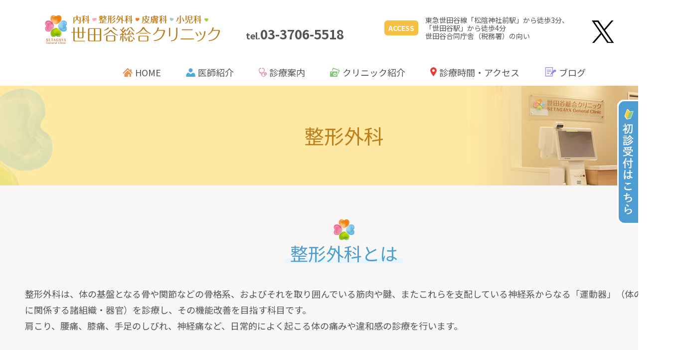

--- FILE ---
content_type: text/html; charset=UTF-8
request_url: https://setagaya-sogo.com/orthopedic.html
body_size: 16346
content:
<!DOCTYPE html>
<html lang="ja">
<head>
	<script async src="https://www.googletagmanager.com/gtag/js?id=UA-9162760-67"></script>
<script>
  window.dataLayer = window.dataLayer || [];
  function gtag(){dataLayer.push(arguments);}
  gtag('js', new Date());
 
  gtag('config', 'UA-166301976-39');
  gtag('config', 'UA-9162760-67');
</script>

  <!--meta取得-->
  <meta charset="utf-8" />

<meta name="format-detection" content="telephone=no">
<meta name="description" content="世田谷区松陰神社前の世田谷総合クリニックの整形外科ページ。東急世田谷線「松陰神社前駅」から徒歩3分、「世田谷駅」から徒歩4分。肩こり、腰痛、膝痛、手足のしびれ、神経痛など、日常的によく起こる体の痛みや違和感の診療を行います。" />
<meta name="keywords" content="世田谷総合クリニック,世田谷区世田谷,松陰神社前,整形外科,肩こり,腰痛,膝痛,手足のしびれ,神経痛" />
<meta name="copyright" content="世田谷総合クリニック" /><!--global-->

  
  <title>整形外科｜松陰神社前の世田谷総合クリニック｜リハビリ</title>
      
  <!--stylesheet-->
<link href="./css/normalize.css" rel="stylesheet" type="text/css" />
<link href="./css/style.css" rel="stylesheet" type="text/css" />

<!--favicon-->
<link rel="shortcut icon" href="./images/favicon.ico" />
<!--webclip icon-->
<meta name="apple-mobile-web-app-title" content="世田谷総合クリニック">
<link rel="apple-touch-icon" href=".images/apple-touch-icon.png">

<!--fontello-->
<link href="./fontello/css/fontello.css" rel="stylesheet" type="text/css" />

<!--googlefont-->
<link href="https://fonts.googleapis.com/css2?family=Noto+Sans+JP:wght@100;300;400;500;700;900&display=swap" rel="stylesheet">

<!--js-->
<script src="https://ajax.googleapis.com/ajax/libs/jquery/3.4.1/jquery.min.js"></script>
<script>window.jQuery || document.write('<script src="./js/jquery-3.4.1.min.js"><\/script>');</script>
<script type="text/javascript" src="./js/utils.js"></script>
<script type="text/javascript" src="./js/tel.js"></script>
<script type="text/javascript" src="./js/pagetop.js"></script>
<script type="text/javascript" src="./js/modernizr.custom.js"></script>

<!--タブレットでPCを表示する用-->    
<script type="text/javascript">
var ua = navigator.userAgent;
if ((ua.indexOf('iPhone') > 0) || ua.indexOf('iPod') > 0 || (ua.indexOf('Android') > 0 && ua.indexOf('Mobile') > 0)) {
    // for SP
    $('head').prepend('<meta name="viewport" content="width=device-width" />');
}else{
    // for PC,tablet and iPhoneX
    $('head').prepend('<meta name="viewport" content="width=1180" />');
}
</script>

<!--hbgー-->
<script>
$(function() {
	$('.toggle').click(function(){
		$('.drawr').toggleClass('openNav');
	});
});
$(function() {
  $('li.treatment').click(function() {
    $(this).toggleClass('active');
  });
});
</script>

<!--dropdown menu-->
<script>
  $(function() {
    $('li.treatment').click(function(){
      $('ul.main_nav_sub').toggleClass('open_nav');
    });
  });
</script>

<!--list link-->
<script>
  $(function() {
    $('ul.main_nav li,ul.treat li').not('ul.main_nav li.treatment').click(function(){
        let href = $(this).children('a').attr('href');
        location.href = href;
    });
  });
</script>

<!--Hover-->
<script>
$(function() {
	$('.main_nav li').not('.main_nav li.treatment ul li').hover(function(){
    $(this).css('border-bottom', '4px #f7b400 solid');
		$(this).css('height', '54px');
		$(this).css('padding', '4px 0 0 0');
	}, function() { 
    $(this).css('border-bottom', '');
		$(this).css('height', '');
		$(this).css('padding', '');
	});
});
</script> 
</head>

<body id="page_top" class="orthopedic low">
  <!--headerー-->
  <header class="header_low">
  <div class="head_frame">
    <div class="header_info">
      <div class="head_logo"> <div><a href="./"><img src="images/logo.png" alt="整形外科"></a></div> </div>
      <div class="head_phone">
        <p class="h_tel"><span>tel.</span>03-3706-5518</p>
      </div>
      <div class="head_access">
        <div class="box">ACCESS</div>
        <p class="h_access">東急世田谷線「松陰神社前駅」から徒歩3分、「世田谷駅」から徒歩4分<br>世田谷合同庁舎（税務署）の向い</p>
      </div>
      <div class="head_sns"> <a href="https://twitter.com/setagayasogo_cl" target="_blank">&nbsp;</a></div>
    </div>
  </div>
  <div class="main_nav_pc">
  <nav id="nav">
    <ul class="main_nav">
        <li class="home"><a href="./"><span>HOME</span></a></li>
  <li class="doctor"><a href="doctor.html"><span>医師紹介</span></a></li>
	<li class="treatment"><a class="treatment"><span>診療案内</span></a>
    <ul class="main_nav_sub">
        <li><a href="internal.html">内科</a></li>
  <li><a href="lifestyle.html">生活習慣病</a></li>
  <li><a href="orthopedic.html">整形外科</a></li>
  <li><a href="rehabilitation.html">リハビリ<br>テーション</a></li>
  <li><a href="osteoporosis.html">骨粗しょう症</a></li>
  <li><a href="dermatology.html">皮膚科</a></li>
  <li><a href="allergy.html">アレルギー科</a></li>
  <li><a href="pediatrics.html">小児科</a></li>
  <li><a href="vaccination.html">予防接種</a></li>
	<li><a href="private.html">自費診療</a></li>
  <li><a href="checkup.html">健康診断</a></li>
<!--  <li><a href="antismoking.html">禁煙外来</a></li>-->
    </ul>
	</li>
  <li class="clinic"><a href="clinic.html"><span>クリニック紹介</span></a></li>
	<li class="access"><a href="access.html"><span>診療時間・アクセス</span></a></li>
	<li class="blog"><a href="blog" target="_blank"><span>ブログ</span></a></li>
    </ul>
  </nav>
</div>  <div class="key_visual_low">
    <h1>整形外科</h1>
  </div>
</header>

	<!--hbg menuー-->
  <input type="checkbox" id="nav-tgl" value="">
<label for="nav-tgl" class="open nav-tgl-btn"><span></span></label>
<label for="nav-tgl" class="close nav-tgl-btn"></label>

<div class="drower-menu">
  <div class="drower-menu-list">
    <ul class="hbg">
			<li class="rsv"><a href="https://www.sslforms.net/ssl/setagaya-sogo/" target="_blank"><span>初診受付</span></a></li>
			  <li class="home"><a href="./"><span>HOME</span></a></li>
  <li class="doctor"><a href="doctor.html"><span>医師紹介</span></a></li>
	<li class="treatment"><a class="treatment"><span>診療案内</span></a>
    <ul class="main_nav_sub">
        <li><a href="internal.html">内科</a></li>
  <li><a href="lifestyle.html">生活習慣病</a></li>
  <li><a href="orthopedic.html">整形外科</a></li>
  <li><a href="rehabilitation.html">リハビリ<br>テーション</a></li>
  <li><a href="osteoporosis.html">骨粗しょう症</a></li>
  <li><a href="dermatology.html">皮膚科</a></li>
  <li><a href="allergy.html">アレルギー科</a></li>
  <li><a href="pediatrics.html">小児科</a></li>
  <li><a href="vaccination.html">予防接種</a></li>
	<li><a href="private.html">自費診療</a></li>
  <li><a href="checkup.html">健康診断</a></li>
<!--  <li><a href="antismoking.html">禁煙外来</a></li>-->
    </ul>
	</li>
  <li class="clinic"><a href="clinic.html"><span>クリニック紹介</span></a></li>
	<li class="access"><a href="access.html"><span>診療時間・アクセス</span></a></li>
	<li class="blog"><a href="blog" target="_blank"><span>ブログ</span></a></li>
			<li><p>診療内容</p></li>
			  <li><a href="internal.html">内科</a></li>
  <li><a href="lifestyle.html">生活習慣病</a></li>
  <li><a href="orthopedic.html">整形外科</a></li>
  <li><a href="rehabilitation.html">リハビリ<br>テーション</a></li>
  <li><a href="osteoporosis.html">骨粗しょう症</a></li>
  <li><a href="dermatology.html">皮膚科</a></li>
  <li><a href="allergy.html">アレルギー科</a></li>
  <li><a href="pediatrics.html">小児科</a></li>
  <li><a href="vaccination.html">予防接種</a></li>
	<li><a href="private.html">自費診療</a></li>
  <li><a href="checkup.html">健康診断</a></li>
<!--  <li><a href="antismoking.html">禁煙外来</a></li>-->
    </ul>
  </div>
</div>    
<!--********************************-->
<!--メインコンテンツ                -->    
<!--********************************-->

<article>

  <div class="wrapper">
    <div class="main">

      <section>
        <h2 class="top"><span>整形外科とは</span></h2>
				<p>整形外科は、体の基盤となる骨や関節などの骨格系、およびそれを取り囲んでいる筋肉や腱、またこれらを支配している神経系からなる「運動器」（体の動きに関係する諸組織・器官）を診療し、その機能改善を目指す科目です。<br>
				肩こり、腰痛、膝痛、手足のしびれ、神経痛など、日常的によく起こる体の痛みや違和感の診療を行います。</p>
			</section>

			<section>
        <h2 class="top"><span>皆様の整形外科「かかりつけ医」です</span></h2>
				<p>当院は、地域にお勤め・お住まいの皆様の整形外科「かかりつけ医」として、患者様のお悩みにお応えしていきたいと考えております。些細なことでもご相談ください。<br>
				正しい診断に早く達することを心掛けながら初期診療（プライマリ・ケア）を行い、必要があれば、適切な医療機関へのご紹介をいたします。</p>

				<h3>こんな症状はご相談ください</h3>
				<ul class="list_normal">
					<li>肩や首が凝る</li>
					<li>腕が上がらない</li>
					<li>首、肩、腕、肘、手などが痛む</li>
					<li>腰、股関節、膝、足、背中などが痛む</li>
					<li>ぎっくり腰を起こした</li>
					<li>むち打ち症になった</li>
					<li>手や足などがしびれる</li>
					<li>手指がこわばる</li>
					<li>指を伸ばす時に引っ掛かる</li>
					<li>突き指をした</li>
					<li>捻挫、骨折、打撲、脱臼をした</li>
					<li>切り傷、すり傷、やけどなどの外傷を負った</li>
					<li>スポーツ中にけがをした　など</li>
				</ul>
			</section>

		</div>
  </div>
  <!--医院概要-->
  <div class="overview_bg">
  <section class="overview">
		<div class="ov_info">
			<figure><img src="images/logo.png" alt="世田谷総合クリニック"></figure>
			<p class="phone"><span>tel.</span>03-3706-5518</p>
		</div>
    <div class="ov_access">
      <div class="box">ACCESS</div>
      <p class="o_access">東急世田谷線「松陰神社前駅」から徒歩3分、「世田谷駅」から徒歩4分<br>世田谷合同庁舎（税務署）の向い</p>
    </div>
		<div class="overview_frame">
			<div class="ov_left">
        <ul>
          <li>院長：白石光弘</li>
					<li>診療内容：内科・整形外科・皮膚科・小児科</li>
          <li>住所：〒154-0017&nbsp;東京都世田谷区世田谷4丁目14-32 エバガーデン3F</li>
        </ul>
				<div class="table_wrapper">
	<table class="timetable">
    <tr>
      <th></th>
      <th><span>月</span></th>
      <th><span>火</span></th>
      <th><span>水</span></th>
      <th><span>木</span></th>
      <th><span>金</span></th>
      <th><span>土</span></th>
      <th><span>日</span></th>
      <th><span>祝</span></th>
		</tr>
    <tr>
      <td class="time">10:00～13:30</td>
      <td>○</td>
      <td>○</td>
      <td>○</td>
      <td>－</td>
      <td>○</td>
      <td>○</td>
      <td>－</td>
      <td>－</td>
		</tr>
    <tr>
      <td class="time">16:00～19:30</td>
      <td>○</td>
      <td>○</td>
      <td>○</td>
      <td>－</td>
      <td>○</td>
      <td>○</td>
      <td>－</td>
      <td>－</td>
    </tr>	
  </table>
	<div class="notice_time">
		<p>休診日：木曜・日曜・祝日</p>
	</div>
</div>			</div>
			<div class="ov_right">
				<iframe src="https://www.google.com/maps/embed?pb=!1m18!1m12!1m3!1d3242.321636287731!2d139.65086131525777!3d35.6444464802029!2m3!1f0!2f0!3f0!3m2!1i1024!2i768!4f13.1!3m3!1m2!1s0x6018f3bcab18a4eb%3A0x37c173347f8a910c!2z5LiW55Sw6LC357eP5ZCI44Kv44Oq44OL44OD44Kv!5e0!3m2!1sja!2sjp!4v1627710123133!5m2!1sja!2sjp" class="googlemap" title="地図"></iframe>
			</div>
    </div>
  </section>
</div></article>
  
<!--フッター-->
<footer>
	<div class="side-menu">
    <a href="https://www.sslforms.net/ssl/setagaya-sogo/" target="_blank">
      <img src="images/fix_reserve.png" alt="初診受付はこちら">
    </a>
    <!--<a href="https://ubie.app/institutions/ddad6e23-3be6-4d52-ae1f-d83e4ccf5cd4" target="_blank">
      <img src="images/fix_check.png" alt="症状チェックはこちら">
    </a>-->
  </div>

	<!--PAGE TOP-->
  <div id="pagetop_position">
    <div id="pagetop" class="smoothScrolls">
      <div id="linkpagetop"><a href="#page_top"><img src="images/pagetop.png" alt="TOPへ" /></a></div>
    </div>
  </div>
  
  <!-- Fixed Menu -->
    <nav class="global-nav">
    <ul class="nav-list">
      <li class="nav-item phone">
				<a href="tel:03-3706-5518">
					tel
				</a>
      </li>
			<li class="nav-item rsv">
				<a href="https://www.sslforms.net/ssl/setagaya-sogo/" target="_blank">
					<span class="link">初診受付</span>
				</a>				
			</li>			
			<!--<li class="nav-item check">
				<a href="https://ubie.app/institutions/ddad6e23-3be6-4d52-ae1f-d83e4ccf5cd4" target="_blank">
					<span class="link">症状チェック</span>
				</a>				
			</li>-->			
			<li class="nav-item smoothScrolls tpage">
        <a href="#page_top">
          <span class="top"></span>
        </a>
      </li>
    </ul>
  </nav>
	
  <div class="footer_wrapper">
    <div class="footer_frame">
      <ul class="global">
          <li class="home"><a href="./"><span>HOME</span></a></li>
  <li class="doctor"><a href="doctor.html"><span>医師紹介</span></a></li>
	<li class="treatment"><a class="treatment"><span>診療案内</span></a>
    <ul class="main_nav_sub">
        <li><a href="internal.html">内科</a></li>
  <li><a href="lifestyle.html">生活習慣病</a></li>
  <li><a href="orthopedic.html">整形外科</a></li>
  <li><a href="rehabilitation.html">リハビリ<br>テーション</a></li>
  <li><a href="osteoporosis.html">骨粗しょう症</a></li>
  <li><a href="dermatology.html">皮膚科</a></li>
  <li><a href="allergy.html">アレルギー科</a></li>
  <li><a href="pediatrics.html">小児科</a></li>
  <li><a href="vaccination.html">予防接種</a></li>
	<li><a href="private.html">自費診療</a></li>
  <li><a href="checkup.html">健康診断</a></li>
<!--  <li><a href="antismoking.html">禁煙外来</a></li>-->
    </ul>
	</li>
  <li class="clinic"><a href="clinic.html"><span>クリニック紹介</span></a></li>
	<li class="access"><a href="access.html"><span>診療時間・アクセス</span></a></li>
	<li class="blog"><a href="blog" target="_blank"><span>ブログ</span></a></li>
				
      </ul>
      <ul>
          <li><a href="internal.html">内科</a></li>
  <li><a href="lifestyle.html">生活習慣病</a></li>
  <li><a href="orthopedic.html">整形外科</a></li>
  <li><a href="rehabilitation.html">リハビリ<br>テーション</a></li>
  <li><a href="osteoporosis.html">骨粗しょう症</a></li>
  <li><a href="dermatology.html">皮膚科</a></li>
  <li><a href="allergy.html">アレルギー科</a></li>
  <li><a href="pediatrics.html">小児科</a></li>
  <li><a href="vaccination.html">予防接種</a></li>
	<li><a href="private.html">自費診療</a></li>
  <li><a href="checkup.html">健康診断</a></li>
<!--  <li><a href="antismoking.html">禁煙外来</a></li>-->
				
      </ul>			
    </div>
    <!--copyright-->
    <div class="copyright"><a href="https://setagaya-sogo.com/">&copy;世田谷総合クリニック</a>
    </div>
	</div>
</footer>


<script src="./js/SlickNav/dist/jquery.slicknav.min.js"></script>
<script src="./js/bgswitcher/jquery.bgswitcher.js"></script>
<script src="./js/jquery-ui/jquery-ui.min.js"></script>
<!--<script src="./js/slider/dist/js/jquery.sliderPro.min.js"></script>-->
<script src="./js/jQ.js"></script>  
  
</body>
  
</html>

--- FILE ---
content_type: text/css
request_url: https://setagaya-sogo.com/css/style.css
body_size: 62000
content:
@charset "UTF-8";
/* Scss Document */
/* ======================================================================= 共通項目 
======================================================================= */
/*関数*/
/* ----------------------------------------------------------- 関数
----------------------------------------------------------- */
/*サイトの横幅*/
/*media screen*/
/*文字SP*/
/*文字PC*/
/*基本文字家族*/
/*基本文字色*/
/*基本背景色PC*/
/* ----------------------------------------------------------- フォントサイズ基本
----------------------------------------------------------- */
html { font-size: calc( 100vw / 32 ); overflow-y: auto; font-family: "Noto Sans JP", sans-serif; color: #545454; background-color: #FFFFFF; }

@media print, screen and (min-width: 768px) { html { font-size: 62.5%; overflow-y: scroll; font-family: "Noto Sans JP", sans-serif; color: #545454; background-color: #FFFFFF; } }
/* ----------------------------------------------------------- 構成
----------------------------------------------------------- */
body { position: relative; width: 100%; margin: 0 auto; text-size-adjust: none; -webkit-text-size-adjust: none; }

section { height: auto; overflow: hidden; margin: 0; }
section.low { margin: 4rem 0 0 0; }

.sentence { height: auto; overflow: hidden; }

.pc_none { display: block; }

.sp_none { display: none; }

.bold { font-weight: bold; }

.red { color: #FF0000; }

.txt_r { text-align: right; }

@media print, screen and (min-width: 768px) { body { position: relative; z-index: 0; box-sizing: border-box; min-width: 1380px; }
  section { height: auto; overflow: hidden; margin: 0; }
  section.low { margin: 60px 0 0 0; }
  .pc_none { display: none; }
  .sp_none { display: block; } }
/* -----------------------------------------------------------
　枠
----------------------------------------------------------- */
article { height: auto; overflow: hidden; width: 100%; margin: 0; padding: 0; background-color: #FFFFFF; position: relative; }

.wrapper { height: auto; width: 100%; margin: 0; padding: 0; background: #f9f7f5; }

.main { width: 90%; margin: 0 auto; padding: 1rem 0 0 0; }

@media print, screen and (min-width: 768px) { article { height: auto; overflow: hidden; width: 100%; margin: 0 auto; padding: 0; }
  .wrapper { height: auto; width: 100%; margin: 0; padding: 0; }
  .main { width: 1280px; margin: 0 auto; padding: 0; } }
/* -----------------------------------------------------------
　ヘッダ
----------------------------------------------------------- */
header .head_frame { width: 100%; margin: 0; padding: 0; background-color: #FFFFFF; }
header .head_frame .header_info { display: block; width: 100%; margin: 0; padding: 2rem 2rem 0 2rem; box-sizing: border-box; }
header .head_frame .header_info .head_logo img { width: 84%; height: auto; margin: 0; display: block; }
header .head_frame .header_info .head_access { margin: 2rem 0 1rem; padding: 0; box-sizing: border-box; display: block; align-items: center; }
header .head_frame .header_info .head_access .box { width: 100%; height: auto; background: #f8bf45; display: flex; justify-content: center; align-items: center; color: #FFFFFF; font-size: 1.2rem; font-weight: 700; border-radius: 6px; margin: 0 0 .8rem 0; padding: .4rem 0; }
header .head_frame .header_info .head_access p.h_access { padding: 0; margin: 0; font-size: 1.2rem; line-height: 1.4; }
header .head_frame .header_info .head_sns { margin: 0 auto; width: fit-content; }
header .head_frame .header_info .head_sns a { color: #000; text-decoration: none; font-size: 1.4rem; }
header .head_frame .header_info .head_sns a::before { content: ""; display: inline-block; background: url(../images/icon_x.png) no-repeat; width: 45px; height: 45px; margin: 0 10px 0 0; }
header .head_frame .header_info .head_phone { display: none; }
header .key_on { width: 100%; height: auto; background-position: center top; background-size: contain; background-repeat: no-repeat; display: flex; padding: 0 0 1.2rem 0; }
header .key_on .key_visual { width: 100%; margin: 0; }
header .key_on .key_visual figure { margin: 0 auto; padding: 3rem 0 0 0; display: block; text-align: center; }
header .key_on .key_visual figure img { width: 75%; }
header .key_on .key_visual .contents { display: block; width: 90%; margin: 4rem auto 0; }
header .key_on .key_visual .contents .box { width: 100%; height: auto; border: .2rem #FFFFFF solid; border-radius: 10px; font-size: 1.8rem; color: #FFFFFF; letter-spacing: 3px; line-height: 1.2; font-weight: 700; text-align: center; box-sizing: border-box; padding: .6rem 0; position: relative; }
header .key_on .key_visual .contents .box::after { font-family: fontello; content: '\0e82e'; color: #FFFFFF; position: absolute; right: 1rem; bottom: 1rem; font-size: 1.2rem; }
header .key_on .key_visual .contents .box span.fs18 { font-size: 1.2rem; }
header .key_on .key_visual .contents .box span.fs26 { font-size: 1.4rem; }
header .key_on .key_visual .contents .pink { background: #e57da0; display: none; }
header .key_on .key_visual .contents .blue { background: #4d9dd2; display: none; }
header .key_visual_low { background: url("../images/key_visual_low.jpg") no-repeat center; background-size: cover; overflow: hidden; width: 100%; height: auto; margin: 0; padding: 0; }
header .key_visual_low h1 { font-size: 2.2rem; font-weight: normal; padding: 3rem 1rem; text-align: center; color: #bd7e1d; }

@media print, screen and (min-width: 768px) { header .head_frame { width: 100%; margin: 0; padding: 30px 0; background-color: #FFFFFF; }
  header .head_frame .header_info { display: -webkit-flex; display: flex; align-items: flex-end; justify-content: space-between; width: 1200px; margin: 0 auto; padding: 0; }
  header .head_frame .header_info .head_logo img { width: 351px; height: auto; margin: 0; display: block; }
  header .head_frame .header_info .head_access { margin: 0; padding: 0 0 8px 0; box-sizing: border-box; display: flex; align-items: center; width: 31%; }
  header .head_frame .header_info .head_access .box { width: 105px; height: 30px; background: #f8bf45; display: flex; justify-content: center; align-items: center; color: #FFFFFF; font-size: 1.4rem; font-weight: 700; border-radius: 6px; margin: 0 14px 0 0; padding: 0; }
  header .head_frame .header_info .head_access p.h_access { padding: 0; margin: 0; font-size: 1.4rem; line-height: 1.2; }
  header .head_frame .header_info .head_sns a { color: #000; text-decoration: none; font-size: 1.8rem; }
  header .head_frame .header_info .head_sns a::before { content: ""; display: inline-block; background: url(../images/icon_x.png) no-repeat; width: 45px; height: 45px; margin: 0 10px 0 0; }
  header .head_frame .header_info .head_phone { margin: 0 30px 0 0; padding: 0; display: block; width: 25%; text-align: center; }
  header .head_frame .header_info .head_phone p.h_tel { font-size: 2.6rem; color: #555555; margin: 0; font-weight: 700; }
  header .head_frame .header_info .head_phone p.h_tel span { font-size: 1.8rem; }
  header .key_on { width: 100%; height: 712px; background-position: center; background-size: auto; background-repeat: no-repeat; display: flex; padding: 0; }
  header .key_on .key_visual { width: 1280px; margin: 0 auto; }
  header .key_on .key_visual figure { margin: 0 auto; padding: 175px 0 0 0; display: block; text-align: center; }
  header .key_on .key_visual figure img { width: auto; }
  header .key_on .key_visual .contents { display: flex; justify-content: center; width: 640px; margin: 150px auto 0; }
  header .key_on .key_visual .contents .box { width: 306px; height: 110px; border: 3px #FFFFFF solid; border-radius: 10px; font-size: 3rem; color: #FFFFFF; letter-spacing: 3px; line-height: 1.2; font-weight: 700; text-align: center; box-sizing: border-box; padding: 16px 0 0 0; position: relative; }
  header .key_on .key_visual .contents .box::after { font-family: fontello; content: '\0e82e'; color: #FFFFFF; position: absolute; right: 10px; bottom: 10px; font-size: 1.4rem; }
  header .key_on .key_visual .contents .box span.fs18 { font-size: 1.8rem; }
  header .key_on .key_visual .contents .box span.fs26 { font-size: 2.6rem; }
  header .key_on .key_visual .contents .pink { background: #e57da0; display: none; }
  header .key_on .key_visual .contents .blue { background: #4d9dd2; display: none; }
  header .key_visual_low { background: url("../images/key_visual_low.jpg") no-repeat center; background-size: auto; width: 100%; height: 200px; display: flex; justify-content: center; align-items: center; }
  header .key_visual_low h1 { width: 1280px; font-size: 4rem; padding: 0; margin: 0; } }
/* -----------------------------------------------------------
　メインナビ
----------------------------------------------------------- */
.main_nav_pc { display: none; }

@media print, screen and (min-width: 768px) { .nav-tgl-btn { display: none; }
  .main_nav_pc { display: block; margin: 0; width: 100%; height: auto; box-sizing: border-box; }
  .main_nav_pc nav ul { width: auto; margin: 0 auto; list-style-type: none; display: -webkit-flex; display: flex; -webkit-justify-content: center; justify-content: center; -webkit-flex-direction: row; flex-direction: row; align-items: center; box-sizing: border-box; }
  .main_nav_pc nav ul li { text-align: center; display: flex; align-items: center; box-sizing: border-box; }
  .main_nav_pc nav ul li span { padding: 0 25px; margin: 17px 0; box-sizing: border-box; display: block; }
  .main_nav_pc nav ul li span::before { font-family: fontello; content: '\0e82a'; display: inline-block; color: #e89456; margin: 0 5px 0 0; vertical-align: 2px; }
  .main_nav_pc nav ul li.doctor span::before { content: '\0e82b'; color: #4babdb; }
  .main_nav_pc nav ul li.clinic span::before { content: '\0e875'; color: #84c57a; }
  .main_nav_pc nav ul li.access span::before { content: '\0e818'; color: #e04136; }
  .main_nav_pc nav ul li.blog span::before { content: '\0e830'; color: #9783ed; }
  .main_nav_pc nav ul li.treatment { position: relative; }
  .main_nav_pc nav ul li.treatment span::before { content: '\0e82c'; color: #ea7ab2; }
  .main_nav_pc nav ul li.first { position: relative; }
  .main_nav_pc nav ul li.first span::before { content: '\0e82d'; color: #ea7ab2; }
  .main_nav_pc nav ul li a { text-decoration: none; font-size: 1.8rem; width: 100%; height: auto; box-sizing: border-box; color: #545454; }
  .main_nav_pc nav ul li ul { width: 240px; margin: 0; display: none; z-index: 999; height: 0; padding: 0; position: absolute; top: 54px; left: 0; }
  .main_nav_pc nav ul li ul li { width: 100%; height: 64px; padding: 0 20px; margin: 0; box-sizing: border-box; background-color: rgba(43, 140, 202, 0.85); border-bottom: #FFFFFF .1rem solid; border-left: 0; display: flex; align-items: center; }
  .main_nav_pc nav ul li ul li:last-of-type { border-bottom: 0; }
  .main_nav_pc nav ul li ul li a { border-left: none; padding: 0; height: auto; box-sizing: border-box; font-size: 1.6rem; color: #FFFFFF; text-align: left; }
  .main_nav_pc nav ul li ul li a br { display: none; }
  .main_nav_pc nav ul li ul li:hover { background: #4d9dd2; }
  .main_nav_pc nav ul li ul li:hover a { color: #FFFFFF !important; }
  .main_nav_pc nav ul li ul.open_nav { display: block; } }
/* -----------------------------------------------------------
　診療時間
----------------------------------------------------------- */
.table_wrapper { width: 100%; }
.table_wrapper table.timetable { padding: 0; vertical-align: middle; width: 100%; margin: 0; text-align: center; border-collapse: collapse; box-sizing: border-box; background: #FFFFFF; }
.table_wrapper table.timetable tr { margin: 0; padding: 0; vertical-align: middle; }
.table_wrapper table.timetable tr th, .table_wrapper table.timetable tr td { padding: 0; text-align: center; font-size: 1.2rem; font-weight: normal; vertical-align: middle; box-sizing: border-box; }
.table_wrapper table.timetable tr th { width: 3.2rem; padding: 0 0 1rem 0; }
.table_wrapper table.timetable tr th span { background: #ffebc0; border-radius: 50%; width: 2.2rem; height: 2.2rem; margin: 0 auto; display: flex; justify-content: center; align-items: center; }
.table_wrapper table.timetable tr th:nth-of-type(7) span { background: #e6f5ff; }
.table_wrapper table.timetable tr th:nth-of-type(n+8) span { background: #fed1df; }
.table_wrapper table.timetable tr td { height: 2.5rem; margin: 0 0 1rem 0; background: #FFFFFF; }
.table_wrapper table.timetable tr td.time { white-space: nowrap; width: 9rem; border-radius: 6px; background: #c6eeba; display: flex; justify-content: center; align-items: center; }
.table_wrapper .notice_time { margin: 12px 0 0 0; display: block; text-align: right; }
.table_wrapper .notice_time p { margin: 0; font-size: 1.2rem; text-align: center; border-radius: 6px; background: #e5e5e5; height: 25px; padding: 0 10px; display: inline-flex; align-items: center; }

@media print, screen and (min-width: 768px) { .table_wrapper { width: 100%; }
  .table_wrapper table.timetable { padding: 0; vertical-align: middle; width: 100%; margin: 0; text-align: center; border-collapse: collapse; box-sizing: border-box; }
  .table_wrapper table.timetable tr { margin: 0; padding: 0; vertical-align: middle; }
  .table_wrapper table.timetable tr th, .table_wrapper table.timetable tr td { padding: 0; text-align: center; font-size: 1.4rem; font-weight: normal; vertical-align: middle; box-sizing: border-box; }
  .table_wrapper table.timetable tr th { width: 35px; padding: 0 0 12px 0; }
  .table_wrapper table.timetable tr th span { background: #ffebc0; border-radius: 50%; width: 28px; height: 28px; margin: 0 auto; display: flex; justify-content: center; align-items: center; }
  .table_wrapper table.timetable tr th:nth-of-type(7) span { background: #e6f5ff; }
  .table_wrapper table.timetable tr th:nth-of-type(n+8) span { background: #fed1df; }
  .table_wrapper table.timetable tr td { height: 27px; margin: 0 0 10px 0; }
  .table_wrapper table.timetable tr td.time { white-space: nowrap; width: 117px; border-radius: 6px; background: #c6eeba; display: flex; justify-content: center; align-items: center; }
  .table_wrapper .notice_time { margin: 12px 0 0 0; display: block; text-align: right; }
  .table_wrapper .notice_time p { margin: 0; font-size: 1.2rem; text-align: center; border-radius: 6px; background: #e5e5e5; height: 25px; padding: 0 10px; display: inline-flex; align-items: center; } }
/* -----------------------------------------------------------
　お知らせ
----------------------------------------------------------- */
.notice_wrapper { background: #fff8e4; width: 100%; margin: 0; padding: 3rem 0 0 0; }
.notice_wrapper .notice_frame { height: auto; width: 100%; height: 48rem; margin: 0 auto; padding: 3rem 0 0 0; box-sizing: border-box; background-color: #FFFFFF; border-radius: 6rem 6rem 0 0; }
.notice_wrapper .notice_frame figure { display: none; }
.notice_wrapper .notice_frame dl { padding: 0 0 2rem 0; margin: 0 auto; box-sizing: border-box; width: 90%; height: 46rem; overflow-y: scroll; }
.notice_wrapper .notice_frame dl dt { color: #e57da0; font-size: 1.5rem; font-weight: bold; margin: 0 0 1rem 0; padding: 0; box-sizing: border-box; }
.notice_wrapper .notice_frame dl dt::before { display: inline-block; content: url("../images/arrow.png"); margin: 0 .4rem 0 .6rem; transform: rotate(-270deg); }
.notice_wrapper .notice_frame dl dt.dd_open { border-bottom: 0; }
.notice_wrapper .notice_frame dl dt.dd_open::before { display: inline-block; content: url("../images/arrow.png"); margin: 0 .4rem 0 0; transform: rotate(-90deg); }
.notice_wrapper .notice_frame dl dd { margin: 0 0 2rem 0; padding: 0; box-sizing: border-box; border-bottom: 1px #e5e5e5 solid; }
.notice_wrapper .notice_frame dl dd:not(:nth-of-type(-n+3)) { display: none; }
.notice_wrapper .notice_frame dl dd p { font-size: 1.3rem; margin: 0; padding: 0 0 2rem 0; box-sizing: border-box; line-height: 1.6; }

@media print, screen and (min-width: 768px) { .notice_wrapper { padding: 98px 0 0 0; }
  .notice_wrapper .notice_frame { width: 1200px; height: 82rem; padding: 47px 0 0 0; border-radius: 160px 160px 0 0; position: relative; }
  .notice_wrapper .notice_frame figure { display: block; margin: 0; padding: 0; }
  .notice_wrapper .notice_frame figure.img_l { position: absolute; bottom: 20px; left: -40px; }
  .notice_wrapper .notice_frame figure.img_r { position: absolute; bottom: 20px; right: -40px; }
  .notice_wrapper .notice_frame dl { padding: 0 0 20px 0; width: 880px; height: 80rem; overflow-y: scroll; }
  .notice_wrapper .notice_frame dl dt { font-size: 2rem; margin: 0 0 10px 0; }
  .notice_wrapper .notice_frame dl dd { margin: 0 0 30px 0; }
  .notice_wrapper .notice_frame dl dd p { font-size: 1.8rem; margin: 0; padding: 0 0 28px 0; } }
/* -----------------------------------------------------------
　診療のご案内
----------------------------------------------------------- */
.treatment_wrapper { padding: 3rem 0 0 0; }
.treatment_wrapper ul.treat { width: 90%; margin: 0 auto; padding: 0; display: flex; justify-content: space-between; align-items: baseline; flex-wrap: wrap; list-style: none; }
.treatment_wrapper ul.treat li { width: 48%; height: auto; margin: 0 0 2rem 0; position: relative; }
.treatment_wrapper ul.treat li a { color: #545454; font-size: 1.4rem; margin: 12.5rem 0 0 0; display: flex; align-items: center; justify-content: center; text-decoration: none; }
.treatment_wrapper ul.treat li a::after { content: url("../images/arrow.png"); display: inline-block; margin: 0 0 0 .6rem; }
.treatment_wrapper ul.treat li::before { content: ''; position: absolute; top: 0; left: 0; right: 0; margin: 0 auto; width: 12rem; height: 12rem; background: url("../images/img_internal.png") no-repeat center top; background-size: cover; }
.treatment_wrapper ul.treat li:nth-child(2)::before { background: url("../images/img_lifestyle.png") no-repeat center top; background-size: cover; }
.treatment_wrapper ul.treat li:nth-child(3)::before { background: url("../images/img_orthopedics.png") no-repeat center top; background-size: cover; }
.treatment_wrapper ul.treat li:nth-child(4)::before { background: url("../images/img_rehabilitation.png") no-repeat center top; background-size: cover; }
.treatment_wrapper ul.treat li:nth-child(5)::before { background: url("../images/img_osteoporosis.png") no-repeat center top; background-size: cover; }
.treatment_wrapper ul.treat li:nth-child(6)::before { background: url("../images/img_dermatology.png") no-repeat center top; background-size: cover; }
.treatment_wrapper ul.treat li:nth-child(7)::before { background: url("../images/img_allergies.png") no-repeat center top; background-size: cover; }
.treatment_wrapper ul.treat li:nth-child(8)::before { background: url("../images/img_child.png") no-repeat center top; background-size: cover; }
.treatment_wrapper ul.treat li:nth-child(9)::before { background: url("../images/img_vaccination.png") no-repeat center top; background-size: cover; }
.treatment_wrapper ul.treat li:nth-child(10)::before { background: url("../images/img_private.png") no-repeat center top; background-size: cover; }
.treatment_wrapper ul.treat li:nth-child(11)::before { background: url("../images/img_checkup.png") no-repeat center top; background-size: cover; }
.treatment_wrapper ul.treat li:nth-child(12)::before { background: url("../images/img_antismoking.png") no-repeat center top; background-size: cover; }

a.sheet { text-align: center; background: #c6eeba; color: #545454; font-size: 150%; border-radius: 1.2rem; padding: 1.0rem 1.6rem; margin: 0 auto; display: block; width: 90%; text-decoration: none; box-sizing: border-box; line-height: 1.4; }

@media print, screen and (min-width: 768px) { .treatment_wrapper { padding: 96px 0 0 0; }
  .treatment_wrapper ul.treat { width: 1200px; margin: 0 auto; padding: 0; display: flex; justify-content: flex-start; align-items: center; flex-wrap: wrap; list-style: none; }
  .treatment_wrapper ul.treat li { width: 150px; height: 210px; margin: 0 60px 48px 0; position: relative; }
  .treatment_wrapper ul.treat li a { color: #545454; font-size: 1.8rem; margin: 168px 0 0 0; display: flex; align-items: center; justify-content: center; text-decoration: none; }
  .treatment_wrapper ul.treat li a::after { content: url("../images/arrow.png"); display: inline-block; margin: 0 0 0 8px; }
  .treatment_wrapper ul.treat li::before { content: ''; position: absolute; top: 0; left: auto; right: auto; width: 150px; height: 150px; background: url("../images/img_internal.png"); }
  .treatment_wrapper ul.treat li:nth-child(2)::before { background: url("../images/img_lifestyle.png"); }
  .treatment_wrapper ul.treat li:nth-child(3)::before { background: url("../images/img_orthopedics.png"); }
  .treatment_wrapper ul.treat li:nth-child(4)::before { background: url("../images/img_rehabilitation.png"); }
  .treatment_wrapper ul.treat li:nth-child(5)::before { background: url("../images/img_osteoporosis.png"); }
  .treatment_wrapper ul.treat li:nth-child(6)::before { background: url("../images/img_dermatology.png"); }
  .treatment_wrapper ul.treat li:nth-child(7)::before { background: url("../images/img_allergies.png"); }
  .treatment_wrapper ul.treat li:nth-child(8)::before { background: url("../images/img_child.png"); }
  .treatment_wrapper ul.treat li:nth-child(9)::before { background: url("../images/img_vaccination.png"); }
  .treatment_wrapper ul.treat li:nth-child(10)::before { background: url("../images/img_private.png"); }
  .treatment_wrapper ul.treat li:nth-child(6n) { margin: 0 0 48px 0; }
  .treatment_wrapper ul.treat li:hover { opacity: 0.8; }
  a.sheet { width: 60%; font-size: 180%; }
  a.sheet:hover { opacity: .8; } }
/* -----------------------------------------------------------
　ボタン
----------------------------------------------------------- */
.btn_link { width: 80%; height: auto; padding: 1rem 0; margin: 0 auto 1rem; display: flex; justify-content: center; align-items: center; border-radius: 10px; background: #f8bf45; text-decoration: none; color: #FFFFFF; font-size: 1.6rem; font-weight: 400; background: #f8bf45 url("../images/btn_arrow.png") no-repeat right 20px center; }

@media print, screen and (min-width: 768px) { .btn_link { width: 280px; height: 60px; margin: 0; display: flex; justify-content: center; align-items: center; border-radius: 10px; background: #f8bf45; text-decoration: none; color: #FFFFFF; font-size: 1.8rem; font-weight: 400; padding: 0; background: #f8bf45 url("../images/btn_arrow.png") no-repeat right 20px center; }
  .btn_link:hover { background-color: cornflowerblue; } }
/* -----------------------------------------------------------
　ごあいさつ
----------------------------------------------------------- */
.greeting_wrapper { padding: 3rem 0; }
.greeting_wrapper .greeting { width: 90%; margin: 0 auto; display: block; }
.greeting_wrapper .greeting .txt_box { background-image: url("../images/flag.png"), url("../images/garden.png"); background-repeat: no-repeat; background-position: center top,center bottom; width: 100%; margin: 0 0 3rem 0; padding: 6rem 0 4rem; }
.greeting_wrapper .greeting .txt_box p { font-size: 1.4rem; line-height: 1.6; }
.greeting_wrapper .greeting figure { width: 100%; margin: 0; padding: 0; }
.greeting_wrapper .greeting figure img { width: 100%; display: block; margin: 0; }

@media print, screen and (min-width: 768px) { .greeting_wrapper { padding: 50px 0 100px; }
  .greeting_wrapper .greeting { width: 1200px; margin: 0 auto; display: flex; justify-content: space-between; }
  .greeting_wrapper .greeting .txt_box { background-image: url("../images/flag.png"), url("../images/garden.png"); background-repeat: no-repeat; background-position: center top,center bottom; width: 550px; margin: 0 auto 0 0; padding: 92px 0 0 0; }
  .greeting_wrapper .greeting .txt_box p { font-size: 1.8rem; line-height: 1.9; }
  .greeting_wrapper .greeting figure { width: 543px; margin: 0; padding: 0; }
  .greeting_wrapper .greeting figure img { width: auto; display: block; margin: 0 0 0 auto; } }
/* -----------------------------------------------------------
　クリニックの特長
----------------------------------------------------------- */
.feature_wrapper { padding: 3rem 0 1rem 0; background: #e6f5ff; }
.feature_wrapper ul.feature { width: 90%; margin: 5rem auto 0; display: block; list-style: none; padding: 0; }
.feature_wrapper ul.feature li { width: 100%; height: auto; margin: 0 0 4rem 0; border: 0.2rem #b8e3ff solid; border-radius: 1.6rem; box-sizing: border-box; background: #FFFFFF; position: relative; }
.feature_wrapper ul.feature li .number { font-size: 2.2rem; color: #FFFFFF; background: #4d9dd2; width: 3.5rem; height: 3.5rem; display: flex; justify-content: center; align-items: center; position: absolute; top: -2rem; left: 2rem; }
.feature_wrapper ul.feature li figure { padding: 0; margin: 0; }
.feature_wrapper ul.feature li figure img { width: 100%; border-radius: 1.6rem 1.6rem 0 0; }
.feature_wrapper ul.feature li p { padding: 2rem; margin: 0; font-size: 1.3rem; }

@media print, screen and (min-width: 768px) { .feature_wrapper { padding: 100px 0 44px; background: #e6f5ff; }
  .feature_wrapper ul.feature { width: 1200px; margin: 67px auto 0; display: flex; justify-content: space-between; align-items: baseline; flex-wrap: wrap; list-style: none; }
  .feature_wrapper ul.feature li { width: 570px; height: 420px; margin: 0 0 56px 0; border: 3px #b8e3ff solid; border-radius: 20px; box-sizing: border-box; background: #FFFFFF; position: relative; }
  .feature_wrapper ul.feature li .number { font-size: 3.6rem; color: #FFFFFF; background: #4d9dd2; width: 45px; height: 45px; display: flex; justify-content: center; align-items: center; position: absolute; top: -22px; left: 26px; }
  .feature_wrapper ul.feature li figure { padding: 0; margin: 0; }
  .feature_wrapper ul.feature li figure img { width: auto; border-radius: 20px 20px 0 0; }
  .feature_wrapper ul.feature li p { padding: 30px; font-size: 1.8rem; } }
/* -----------------------------------------------------------
　医院概要
----------------------------------------------------------- */
.overview_bg { width: 100%; margin: 0; padding: 3rem 0 0 0; }
.overview_bg .overview { padding: 0 0 3rem 0; margin: 0 auto; width: 90%; }
.overview_bg .overview .ov_info { display: block; margin: 0 0 1rem 0; }
.overview_bg .overview .ov_info figure { margin: 0 auto; padding: 0; display: contents; }
.overview_bg .overview .ov_info figure img { width: 100%; }
.overview_bg .overview .ov_info p.phone { display: none; }
.overview_bg .overview .ov_access { margin: 0 0 3rem 0; padding: 0 0 .8rem 0; box-sizing: border-box; display: block; }
.overview_bg .overview .ov_access .box { width: 100%; height: auto; background: #f8bf45; display: flex; justify-content: center; align-items: center; color: #FFFFFF; font-size: 1.2rem; font-weight: 700; border-radius: 6px; margin: 0 0 .8rem 0; padding: .4rem 0; }
.overview_bg .overview .ov_access p.o_access { padding: 0; margin: 0; font-size: 1.2rem; line-height: 1.2; }
.overview_bg .overview .overview_frame { display: block; width: 100%; margin: 0 auto; flex-wrap: nowrap; }
.overview_bg .overview .overview_frame .ov_left { width: 100%; padding: 0 0 2rem 0; box-sizing: border-box; }
.overview_bg .overview .overview_frame .ov_left ul { list-style: none; width: 100%; margin: 0; padding: 0; }
.overview_bg .overview .overview_frame .ov_left ul li { font-size: 1.2rem; text-align: left; border-bottom: 1px #e5e5e5 solid; margin: 0 0 1.2rem 0; padding: 0 0 .8rem 0; }
.overview_bg .overview .overview_frame .ov_right { width: 100%; padding: 0; margin: 0; box-sizing: border-box; }
.overview_bg .overview .overview_frame .ov_right iframe { width: 100%; height: 35rem; border: 0; border-radius: 16px; }

@media print, screen and (min-width: 768px) { .overview_bg { width: 100%; margin: 0 auto; padding: 100px 0 0 0; }
  .overview_bg .overview { padding: 0 0 60px 0; margin: 0 auto; width: 1200px; }
  .overview_bg .overview .ov_info { display: flex; justify-content: center; align-items: flex-end; margin: 0 0 18px 0; }
  .overview_bg .overview .ov_info figure { margin: 0 auto; padding: 0; display: contents; }
  .overview_bg .overview .ov_info figure img { width: auto; }
  .overview_bg .overview .ov_info p.phone { display: block; margin: 0 0 0 18px; font-weight: 700; font-size: 2.6rem; color: #555555; }
  .overview_bg .overview .ov_info p.phone span { font-size: 1.8rem; }
  .overview_bg .overview .ov_access { margin: 0 0 50px 0; padding: 0 0 8px 0; box-sizing: border-box; display: flex; align-items: center; justify-content: center; }
  .overview_bg .overview .ov_access .box { width: 105px; height: 30px; background: #f8bf45; display: flex; justify-content: center; align-items: center; color: #FFFFFF; font-size: 1.4rem; font-weight: 700; border-radius: 6px; margin: 0 14px 0 0; padding: 0; }
  .overview_bg .overview .ov_access p.o_access { padding: 0; margin: 0; font-size: 1.4rem; line-height: 1.2; }
  .overview_bg .overview .overview_frame { display: flex; justify-content: space-between; width: 1200px; margin: 0 auto; flex-wrap: nowrap; }
  .overview_bg .overview .overview_frame .ov_left { width: 500px; padding: 0 50px 0 0; box-sizing: border-box; }
  .overview_bg .overview .overview_frame .ov_left ul { list-style: none; width: 100%; margin: 0 0 40px 0; padding: 0; }
  .overview_bg .overview .overview_frame .ov_left ul li { font-size: 1.4rem; text-align: left; border-bottom: 1px #e5e5e5 solid; margin: 0 0 18px 0; padding: 0 0 8px 0; }
  .overview_bg .overview .overview_frame .ov_right { width: 700px; padding: 0; margin: 0; box-sizing: border-box; }
  .overview_bg .overview .overview_frame .ov_right iframe { height: 357px; width: 700px; border: 0; border-radius: 16px; } }
/* -----------------------------------------------------------
　フッター
----------------------------------------------------------- */
footer { margin-bottom: 3.3rem; background: #fff8e4; }
footer .footer_wrapper ul { display: none; }
footer .global-nav { position: fixed; left: 0; bottom: 0; width: 100%; }
footer .nav-list { display: flex; width: 100%; border-collapse: collapse; padding: 0; margin: 0; list-style: none; text-align: center; background-color: #f8bf45; border-top: 1px #FFFFFF solid; }
footer .nav-item { border-left: .1rem #FFFFFF solid; padding: .8rem 0; white-space: nowrap; vertical-align: middle; line-height: 1.0; color: #FFF; }
footer .nav-item:first-child { border-left: 0; }
footer .nav-item span.tel::before { content: 'tel.'; font-size: 1.8rem; margin: 0 .4rem 0 0; display: inline-block; color: #FFF; vertical-align: -2px; }
footer .nav-item span.link { font-size: 1.2rem; }
footer .nav-item span.top::before { content: "\025b2"; margin: 0; font-weight: bold; font-size: 1.8rem; }
footer .nav-item a { text-decoration: none; color: #FFFFFF; font-size: 1.4rem; }
footer .phone { /*width: 25%;*/ width: 40%; }
footer .rsv { /*width: 30%;*/ width: 45%; background-color: #4d9dd2; }
footer .check { width: 30%; background-color: #a0cc5d; }
footer .tpage { width: 15%; background-color: #e57da0; }
footer .copyright { height: auto; display: flex; justify-content: center; align-items: center; margin: 0; padding: 1rem 0 3rem; border-bottom: 0; }
footer .copyright a { text-decoration: none; font-size: 1.2rem; margin: 0; color: #545454; }

@media print, screen and (min-width: 768px) { footer { background: #fff8e4; margin-bottom: 0; width: 100%; height: auto; padding: 0; margin: 0; box-sizing: border-box; }
  footer nav.global-nav { display: none; }
  footer .footer_wrapper { width: 1200px; margin: 0 auto; padding: 20px 0 0 0; display: block; }
  footer .footer_wrapper .footer_frame { display: block; width: auto; height: auto; margin: 0; padding: 0; box-sizing: border-box; }
  footer .footer_wrapper .footer_frame ul { display: block; text-align: left; margin: 0 0 10px 0; padding: 0; }
  footer .footer_wrapper .footer_frame ul li { display: inline-block; padding: 0 8px; border-right: 1px #333333 solid; margin: 0; }
  footer .footer_wrapper .footer_frame ul li.treatment { display: none; }
  footer .footer_wrapper .footer_frame ul li:last-child { border-right: 0; }
  footer .footer_wrapper .footer_frame ul li a { color: #545454; font-size: 1.4rem; text-decoration: none; }
  footer .footer_wrapper .footer_frame ul li a:hover { text-decoration: underline; }
  footer .footer_wrapper .footer_frame ul li br { display: none; }
  footer .copyright { height: auto; display: flex; justify-content: flex-start; align-items: center; margin: 0; padding: 17px 0; border-bottom: 0; }
  footer .copyright a { text-decoration: none; font-size: 1.2rem; margin: 0; color: #545454; } }
/* -----------------------------------------------------------
　ネット予約
----------------------------------------------------------- */
.side-menu { display: none; }

@media print, screen and (min-width: 768px) { .side-menu { display: block; position: fixed; top: 200px; right: 0; left: inherit; z-index: 9999; width: 45px; }
  .side-menu a { background-color: transparent; display: block; margin-bottom: 1em; }
  .side-menu a img { display: block; }
  .side-menu a p { display: none; } }
/* -----------------------------------------------------------
　ページトップへ
----------------------------------------------------------- */
#linkpagetop { float: right; }

#linkpagetop img { width: 80%; height: auto; }

#pagetop { position: fixed; bottom: 13vw; right: 0px; height: 12vw; text-align: right; margin: 0 2% 0 0; }

#pagetop a { display: block; }

#pagetop_position { float: right; margin: 0px; padding: 0px; display: none; }

@media print, screen and (min-width: 768px) { #linkpagetop { float: left; }
  #linkpagetop img { width: 35px; height: auto; }
  #pagetop { position: fixed; bottom: 40px; left: 60%; margin: 0 0 0 560px; height: 35px; text-align: center; }
  #pagetop a { display: block; color: #ffffff; }
  #pagetop_position { float: right; margin: 0px; padding: 0px; display: block; } }
@media print, screen and (min-width: 768px) and (max-width: 1500px) { #pagetop { position: fixed; bottom: 0; left: 95%; margin: 0; height: 60px; text-align: center; } }
/*----------------------------------------------------------- インポート
----------------------------------------------------------- */
/*ハンバーガー*/
.scroll-prevent { position: fixed; z-index: -1; width: 100%; height: 100%; }

#nav-tgl { display: none; }

.nav-tgl-btn { cursor: pointer; position: fixed; top: 0; right: 0; margin: 0; }

.open { z-index: 999; width: 5rem; height: 5rem; background: #f8bf45; transition: background 0.6s, transform 0.6s cubic-bezier(0.215, 0.61, 0.355, 1); }

.open::before, .open::after { content: ""; }

.open span, .open::before, .open::after { content: ""; position: absolute; top: calc(42% - 1px); right: 30%; width: 40%; border-bottom: .2rem solid white; transition: transform 0.6s cubic-bezier(0.215, 0.61, 0.355, 1); }

.open::before { transform: translateY(-8px); }

.open::after { transform: translateY(8px); }

.open span::after { content: 'MENU'; display: block; color: #FFFFFF; font-size: 1rem; position: absolute; top: 1.3rem; left: -.4rem; right: auto; }

.close { z-index: 1; width: 100%; height: 100%; pointer-events: none; transition: background .6s; }

#nav-tgl:checked + .open { background: #e57da0; transform: translateX(-26rem); }

#nav-tgl:checked + .open span { transform: scaleX(0); }

#nav-tgl:checked + .open::before { transform: rotate(45deg); top: calc(50% - 1px); }

#nav-tgl:checked + .open::after { transform: rotate(-45deg); top: calc(50% - 1px); }

#nav-tgl:checked ~ .close { pointer-events: auto; background: rgba(0, 0, 0, 0.3); }

.content-wrapper { transition: transform 0.6s cubic-bezier(0.215, 0.61, 0.355, 1); }

#nav-tgl:checked ~ .content-wrapper { transform: translateX(-250px); }

/* メニューデザイン */
.drower-menu { z-index: 999; position: fixed; overflow: auto; -webkit-overflow-scrolling: touch; overflow-scrolling: touch; top: 0; right: 0; width: 26rem; height: 100%; margin: 0; padding: 0 0 6rem 0; box-sizing: border-box; background: #b8e3ff; transform: translateX(100%); transition: transform 0.6s cubic-bezier(0.215, 0.61, 0.355, 1); }

.drower-menu a { display: block; color: #545454; padding: 1rem; text-decoration: inherit; transition: background .6s; font-size: 1.4rem; }
.drower-menu a br { display: none; }

.drower-menu a:hover { background: black; }

#nav-tgl:checked ~ .drower-menu { transform: none; }

.drower-menu-list ul.hbg { list-style: none; margin: 0; padding: 0; text-align: center; }
.drower-menu-list ul.hbg li { border-bottom: 1px #4d9dd2 solid; }
.drower-menu-list ul.hbg li p { color: #545454; background: #FFFFFF; margin: 0; font-size: 1.4rem; padding: 1rem; }
.drower-menu-list ul.hbg li.treatment { display: none; }
.drower-menu-list ul.hbg li.rsv { background: #4D9DD2; }
.drower-menu-list ul.hbg li.rsv a { color: #fff !important; }
.drower-menu-list ul.hbg li:last-of-type { border-bottom: 0; }
.drower-menu-list ul.hbg li br { display: none; }

/*アサイド*/
/* -----------------------------------------------------------
　アサイド
----------------------------------------------------------- */
/*SP*/
aside { display: none; }

@media print, screen and (min-width: 768px) { aside { display: inline; width: 26rem; height: auto; margin: 0; /*メニュー下のバナー*/ }
  aside div ul { display: -webkit-flex; display: flex; -webkit-justify-content: center; justify-content: center; -webkit-flex-direction: column; flex-direction: column; list-style-type: none; }
  aside div ul li { box-sizing: border-box; text-align: left; margin: 0 auto; width: 100%; padding: 0 .8rem; display: flex; justify-content: center; align-items: center; height: 7rem; border-radius: .4rem; margin: 0 0 1rem 0; background-color: #FFFFFF; }
  aside div ul li a { width: 100%; display: -webkit-flex; display: flex; align-items: center; text-decoration: none; font-size: 2.2rem; font-weight: bold; box-sizing: border-box; }
  aside div ul li:nth-of-type(-n+2) { border: .2rem #fd8960 solid; }
  aside div ul li:nth-of-type(-n+2) a { color: #fd8960; }
  aside div ul li:nth-child(n + 3):not(:nth-child(n + 5)) { border: .2rem #fd828c solid; }
  aside div ul li:nth-child(n + 3):not(:nth-child(n + 5)) a { color: #fd828c; }
  aside div ul li:nth-child(n + 5):not(:nth-child(n + 7)) { border: .2rem #f385c9 solid; }
  aside div ul li:nth-child(n + 5):not(:nth-child(n + 7)) a { color: #f385c9; }
  aside .banner { margin: 0; }
  aside .banner a { text-decoration: none; }
  aside .banner a figure { margin: 4rem auto 0; text-align: center; }
  aside .banner a figure:hover { opacity: 0.7; } }
/*イメージ*/
/* -----------------------------------------------------------
　イメージ
----------------------------------------------------------- */
.img_right { margin: 0 0 1.6rem 0; text-align: center; }
.img_right img { width: 90%; height: auto; }

.img_doctor { margin: 0 0 2rem 0; text-align: center; }
.img_doctor img { width: 70%; height: auto; }

.img_center { margin: 0 0 10px 0; text-align: center; }
.img_center img { width: 100%; height: auto; }

/*画像右*/
.img_right_frame { display: -webkit-flex; display: flex; -webkit-justify-content: center; justify-content: center; -webkit-flex-direction: column; flex-direction: column; margin: 0 0 1rem 0; }
.img_right_frame div.right { order: 1; width: 100%; text-align: center; }
.img_right_frame div.right img { width: 80%; height: auto; margin: 0 0 1rem 0; }
.img_right_frame div.left { order: 2; width: 100%; }
.img_right_frame div.left .doctor_name { text-align: right; }

/*画像左*/
.img_left_frame { display: -webkit-flex; display: flex; -webkit-justify-content: center; justify-content: center; -webkit-flex-direction: column; flex-direction: column; margin: 0 0 1rem 0; }
.img_left_frame div.left { order: 1; width: 100%; text-align: center; }
.img_left_frame div.left img { width: 80%; height: auto; margin: 0 0 1rem 0; }
.img_left_frame div.right { order: 2; width: 100%; line-height: 120%; }

/*二つ*/
.img_two { display: -webkit-flex; display: flex; -webkit-justify-content: center; justify-content: center; -webkit-flex-direction: column; flex-direction: column; }
.img_two img { width: 70%; margin: 0 auto 20px auto; display: block; }

.top_doctor_name { font-size: 1.5rem; text-align: right; }
.top_doctor_name span { font-size: 1.8rem; }

.doctor_name2 { text-align: right; }

@media print, screen and (min-width: 768px) { .img_right { float: right; margin: 0 0 10px 30px; }
  .img_right img { width: 350px; height: auto; }
  .img_doctor { float: right; margin: 0 0 80px 30px; }
  .img_doctor img { width: 300px; height: auto; }
  .img_center { float: none; margin: 0 0 10px; text-align: center; }
  .img_center img { width: auto; height: auto; max-width: 1280px; }
  /*画像右*/
  .img_right_frame { display: -webkit-flex; display: flex; -webkit-justify-content: space-between; justify-content: space-between; -webkit-flex-direction: row; flex-direction: row; margin: 0 0 3rem 0; }
  .img_right_frame div.right { order: 2; width: 350px; text-align: center; }
  .img_right_frame div.right img { width: 350px; height: auto; margin: 0; }
  .img_right_frame div.left { order: 1; width: 445px; line-height: 120%; }
  .img_right_frame div.left .doctor_name { text-align: right; }
  /*画像左*/
  .img_left_frame { display: -webkit-flex; display: flex; -webkit-justify-content: space-between; justify-content: space-between; -webkit-flex-direction: row; flex-direction: row; margin: 0 0 0 0; }
  .img_left_frame div.left { order: 1; width: 350px; text-align: left; }
  .img_left_frame div.left img { width: 350px; height: auto; margin: 10px 0; }
  .img_left_frame div.right { order: 2; width: 445px; line-height: 120%; }
  /*二つ*/
  .img_two { display: -webkit-flex; display: flex; -webkit-justify-content: space-between; justify-content: space-between; -webkit-flex-direction: row; flex-direction: row; }
  .img_two img { width: 540px; margin: 0 auto 20px auto; display: block; }
  .top_doctor_name { font-size: 1.8rem; text-align: right; }
  .top_doctor_name span { font-size: 2.2rem; } }
/*リスト*/
/* -----------------------------------------------------------
　リスト
----------------------------------------------------------- */
/*標準*/
ul.list_normal { line-height: 1.6; font-size: 1.4rem; list-style: none; margin: 0; padding: 0; }
ul.list_normal li { margin: 0 0 1rem 1.8rem; padding: 0; text-indent: -1.5rem; }
ul.list_normal li::before { content: '●'; color: #f8bf45; margin: 0 .3rem 0 0; }

/*画像●*/
ul.list_maru { padding: 0; margin: 0; }
ul.list_maru li { line-height: 130%; font-size: 1.4rem; list-style-type: none; margin: 0 0 10px 0; box-sizing: border-box; background: url(../images/maru.gif) no-repeat; background-position: left top 0.6rem; background-size: 1rem; padding: 0 0 0 1.8rem; line-height: 140%; }
ul.list_maru li ul { margin: 0.8rem 0 0 0; }
ul.list_maru li ul li { background: none; list-style-type: disc; margin: 0 0 10px 2rem; padding: 0 0 0 0; }

ul.list_maru_two { padding: 0; margin: 0; }
ul.list_maru_two li { line-height: 130%; font-size: 1.4rem; list-style-type: none; margin: 0 0 10px 0; box-sizing: border-box; background: url(../images/maru.gif) no-repeat; background-position: left top 0.6rem; background-size: 1rem; padding: 0 0 0 1.8rem; line-height: 140%; }

/*なし*/
ul.list_none { line-height: 160%; font-size: 1.4rem; list-style-type: none; margin: 0; }
ul.list_none li { margin: 0 0 15px 0; 		/* padding-left: 1.3em; text-indent: -1.3em;		
		*/ }
ul.list_none li span { color: #fedc50; margin: 0 0.5rem 0 0; }
ul.list_none li br:nth-child(2) { display: none; }

/*数値*/
ul.list_num { box-sizing: border-box; width: 100%; padding: 0 1.4rem; margin: 0; }
ul.list_num li { line-height: 130%; font-size: 1.4rem; list-style-type: decimal; margin: 0 0 10px 2rem; box-sizing: border-box; width: 90%; }

/*概要*/
ul.list_overview { box-sizing: border-box; width: 100%; }
ul.list_overview li { line-height: 130%; font-size: 1.4rem; list-style-type: disc; margin: 0 0 10px 25px; box-sizing: border-box; width: 90%; }

/*2列*/
ul.list_normal_two { display: flex; justify-content: space-between; flex-direction: column; }
ul.list_normal_two li { box-sizing: border-box; line-height: 130%; font-size: 1.4rem; list-style-type: disc; margin: 0 0 10px 25px; }

@media print, screen and (min-width: 768px) { ul.list_normal { line-height: 1.6; font-size: 1.4rem; list-style: none; margin: 0; padding: 0; }
  ul.list_normal li { margin: 0 0 15px 25px; padding: 0; text-indent: -21px; }
  ul.list_normal li::before { content: '●'; color: #f8bf45; margin: 0 3px 0 0; font-size: 1.4rem; vertical-align: 1.0px; }
  /*画像●*/
  ul.list_maru { padding: 0; }
  ul.list_maru li { line-height: 100%; font-size: 1.8rem; list-style-type: none; margin: 0 0 15px 0; box-sizing: border-box; background: url(../images/maru.gif) no-repeat; background-position: left top 3px; background-size: 1.5rem; padding: 0 0 0 25px; line-height: 140%; }
  ul.list_maru li ul { margin: 0.8rem 0 0 0; }
  ul.list_maru li ul li { background: none; list-style-type: disc; margin: 0 0 10px 2.6rem; padding: 0 0 0 0; }
  ul.list_maru_two { padding: 0; display: -webkit-flex; display: flex; -webkit-justify-content: space-between; justify-content: space-between; -webkit-flex-direction: row; flex-direction: row; -webkit-flex-wrap: wrap; flex-wrap: wrap; }
  ul.list_maru_two li { width: 45%; line-height: 100%; font-size: 1.8rem; list-style-type: none; margin: 0 0 15px 0; box-sizing: border-box; background: url(../images/maru.gif) no-repeat; background-position: left top 3px; background-size: 1.5rem; padding: 0 0 0 25px; line-height: 140%; }
  /*なし*/
  ul.list_none { line-height: 160%; font-size: 1.8rem; list-style-type: none; }
  ul.list_none li { margin: 0 0 15px 0; }
  ul.list_none li span { color: #fedc50; margin: 0 5px 0 0; }
  /*数値*/
  ul.list_num { box-sizing: border-box; width: 100%; padding: 0 1.0rem; }
  ul.list_num li { line-height: 130%; font-size: 1.8rem; list-style-type: decimal; margin: 0 0 10px 25px; box-sizing: border-box; width: 90%; }
  /*概要*/
  ul.list_overview li { line-height: 130%; font-size: 1.8rem; list-style-type: disc; margin: 0 0 10px 25px; }
  ul.list_normal_two { display: flex; justify-content: space-between; flex-direction: row; flex-wrap: wrap; }
  ul.list_normal_two li { width: 45%; box-sizing: border-box; line-height: 130%; font-size: 1.8rem; list-style-type: disc; margin: 0 0 10px 25px; } }
/* -----------------------------------------------------------
　定義リスト
----------------------------------------------------------- */
dl.bio_list { display: -webkit-flex; display: flex; -webkit-justify-content: space-between; justify-content: space-between; -webkit-flex-direction: row; flex-direction: row; -webkit-flex-wrap: wrap; flex-wrap: wrap; font-size: 1.4rem; box-sizing: border-box; margin: 0 0 2rem 0; line-height: 1.2; }
dl.bio_list dt { width: 100%; margin: 0; font-weight: bold; }
dl.bio_list dd { width: 100%; margin: 0 0 2rem 0; }

dl.book_list { display: -webkit-flex; display: flex; -webkit-justify-content: space-between; justify-content: space-between; -webkit-flex-direction: row; flex-direction: row; -webkit-flex-wrap: wrap; flex-wrap: wrap; font-size: 1.4rem; box-sizing: border-box; margin: 0 0 20px 0; line-height: 120%; }
dl.book_list dt { width: 100%; margin: 0 0 1rem 0; font-weight: bold; }
dl.book_list dd { width: 100%; margin: 0 0 2rem 0; }

@media print, screen and (min-width: 768px) { dl.bio_list { display: -webkit-flex; display: flex; -webkit-justify-content: flex-start; justify-content: flex-start; -webkit-flex-direction: row; flex-direction: row; -webkit-flex-wrap: wrap; flex-wrap: wrap; font-size: 1.8rem; box-sizing: border-box; line-height: 1.6; width: 100%; }
  dl.bio_list dt { width: 10%; margin: 0 0 20px 0; font-weight: normal; }
  dl.bio_list dd { width: 90%; margin: 0 0 20px 0; }
  dl.book_list { display: -webkit-flex; display: flex; -webkit-justify-content: space-between; justify-content: space-between; -webkit-flex-direction: row; flex-direction: row; -webkit-flex-wrap: wrap; flex-wrap: wrap; font-size: 1.8rem; box-sizing: border-box; margin: 0 0 20px 0; line-height: 120%; }
  dl.book_list dt { width: 100%; margin: 0 0 1rem 0; font-weight: bold; }
  dl.book_list dd { width: 100%; margin: 0 0 4rem 0; } }
/*見出し*/
h1, h2, h3, h4, h5 { margin: 0; clear: both; }

h2.top { color: #4d9dd2; font-size: 2.2rem; font-weight: normal; text-align: center; margin: 0 auto 2.8rem; padding: 0 10px; display: table; background: linear-gradient(transparent 90%, #e6f5ff 90%); }
h2.top::before { display: block; margin: .6rem auto 0; content: url("../images/h2_before.png"); }

h3 { clear: both; color: #3fa869; font-weight: normal; font-size: 2.0rem; margin: 4rem 0 1.8rem 0; border-radius: 6px; padding: .8rem 0 .8rem 1.2rem; height: auto; width: 100%; box-sizing: border-box; display: flex; align-items: center; background: #bdece2; background: -moz-linear-gradient(left, #bdece2 0%, #bfefd7 10%, #d1f6c1 40%, #edf6c1 60%, #f8f4c3 90%, #fbecd1 100%); background: -webkit-linear-gradient(left, #bdece2 0%, #bfefd7 10%, #d1f6c1 40%, #edf6c1 60%, #f8f4c3 90%, #fbecd1 100%); background: linear-gradient(to right, #bdece2 0%, #bfefd7 10%, #d1f6c1 40%, #edf6c1 60%, #f8f4c3 90%, #fbecd1 100%); filter: progid:DXImageTransform.Microsoft.gradient( startColorstr='#bdece2', endColorstr='#fbecd1',GradientType=1 ); }

h4 { clear: both; color: #e57da0; font-weight: normal; font-size: 1.8rem; padding: 0; margin: 3rem 0 1.6rem 0; width: 100%; box-sizing: border-box; }
h4::before { content: url("../images/h4_before.png"); display: inline-block; margin: 0 1rem 0 0; vertical-align: middle; }

h5 { color: #e6f5ff; font-size: 1.6rem; padding: 0; margin: 26px 0 12px 0; font-weight: bold; }

p { font-size: 1.4rem; margin: 0 0 2rem 0; line-height: 1.4; }

@media print, screen and (min-width: 768px) { h2.top { color: #4d9dd2; font-size: 3.6rem; font-weight: normal; text-align: center; margin: 0 auto 45px; padding: 0 10px; display: table; background: linear-gradient(transparent 90%, #e6f5ff 90%); }
  h2.top::before { display: block; margin: 8px auto 0; content: url("../images/h2_before.png"); }
  h3 { font-size: 2.8rem; margin: 50px 0 20px 0; padding: 0 0 0 20px; height: 45px; }
  h4 { font-size: 2.4rem; margin: 30px 0 20px 0; }
  h4::before { margin: 0 10px 0 0; vertical-align: middle; }
  h5 { color: #e6f5ff; font-size: 2.0rem; padding: 0; margin: 26px 0 12px 0; font-weight: bold; }
  p { font-size: 1.8rem; margin: 0 0 2rem 0; line-height: 1.6; } }
/*下層*/
/* 下層共通 */
.low .mt30 { margin-top: 3rem !important; }
.low .mg0 { margin: 0 !important; }
.low .wrapper { padding: 3rem 0 6rem; }
.low section { margin: 0 0 4rem 0; }
.low figure img.machine { display: block; margin: 0 auto 2rem; width: 80%; }
.low .main p { line-height: 1.6; }
.low .main p.txt_right { display: block; text-align: right; }
.low p.g_txt { font-size: 1.8rem; color: #f8bf45; margin: 0 0 .6rem 0; font-weight: bold; }
.low p.m0 { margin: 0; }
.low ul li { font-size: 1.4rem; }
.low ul.about { width: 96%; margin: 0 auto; list-style: disc; list-style-position: inside; }
.low ul.about li { font-size: 1.4rem; }
.low ul.certificate { margin: 0 0 1.8rem 0; }
.low ul.certificate li { line-height: 2; padding-left: 1.6em; text-indent: -1.6em; }
.low ul.certificate li:before { content: ""; width: 10px; height: 10px; display: inline-block; background-color: #e57da0; border-radius: 50%; position: relative; top: -1px; margin-right: 15px; }
.low ul.hospital { border: 0.1rem #f8bf45 solid; box-sizing: border-box; padding: 2rem 1rem; }
.low ul.hospital li { padding: 0 0 1rem 0; padding-left: 1.4rem; text-indent: -1.5rem; line-height: 1.4; }
.low ul.hospital li:last-of-type { margin: 0; }
.low dl.smp { font-size: 1.3rem; display: block; margin: 0; border-left: 0.1rem #545454 solid; border-right: 0.1rem #545454 solid; }
.low dl.smp dt, .low dl.smp dd { width: 100%; padding: 1rem; box-sizing: border-box; margin: 0; }
.low dl.smp dt { color: #545454; font-weight: bold; background-color: #fed1df; display: flex; justify-content: center; align-items: center; border-top: 0.1rem #545454 solid; border-bottom: 0.1rem #545454 solid; }
.low dl.smp dd { color: #333333; background: #FFFFFF; }
.low dl.smp dd:last-of-type { border-bottom: 0.1rem #545454 solid; }
.low dl.smp dd.tel a { text-decoration: none; color: #f8bf45; font-size: 2rem; }
.low dl.price { margin: 0 0 2rem 0; }
.low dl.price dt { padding: 1rem; box-sizing: border-box; }
.low dl.price dd { text-align: center; vertical-align: middle; }
.low table.tbl_list th, .low table.tbl_list td { font-size: 1.4rem; font-weight: normal; padding: 1rem; }
.low table.tbl_list th { white-space: nowrap; }
.low table.tbl_list2 { margin: 0 0 1.2rem 0; box-sizing: border-box; width: 99%; }
.low table.tbl_list2 tr { width: 100%; box-sizing: border-box; }
.low table.tbl_list2 th, .low table.tbl_list2 td { font-size: 1.4rem; font-weight: normal; padding: 1rem; border-bottom: .1rem #999999 solid; border-left: .1rem #999999 solid; box-sizing: border-box; }
.low table.tbl_list2 th:first-of-type, .low table.tbl_list2 td:first-of-type { border-top: .1rem #999999 solid; }
.low table.tbl_list2 th p, .low table.tbl_list2 td p { margin: 0; }
.low table.tbl_list2 th { background-color: #f8bf45; color: #FFFFFF; font-weight: bold; }
.low table.tbl_list2 th:first-of-type { width: 35%; }
.low table.tbl_list2 th:nth-of-type(2) { width: 65%; }
.low table.tbl_list2 td { border-right: .1rem #999999 solid; }
.low table.tbl_list2 td:first-of-type { width: 35%; }
.low table.tbl_list2 td:nth-of-type(2) { width: 65%; }
.low .blue_box { background-color: #e0f6fc; padding: 2rem 1rem; }
.low .blue_box p { margin: 0; font-size: 1.4rem; }
.low .flow_box { border: 3px #4d9dd2 solid; width: 95%; box-sizing: border-box; padding: 2rem; font-size: 1.4rem; margin: 0 0 1.4rem 0; }
.low .flow_center { text-align: center; font-size: 1.4rem; margin: 0 0 1rem 0; color: #f8bf45; }
.low .clinic_map { display: block; }
.low .clinic_map figure { width: 100%; margin: 2rem 0 0 0; padding: 0; }
.low .clinic_map figure img { width: 100%; }
.low .clinic_map figure figcaption { text-align: center; font-size: 1.6rem; color: #fff; background-color: #fff8e4; padding: .8rem 0; margin: 1.2rem 0 .8rem; }
.low iframe { width: 100%; height: 25rem; border: 0; }
.low .btn_flex { display: block; }
.low a.arrow { background: #f8bf45; border: 2px #e6f5ff solid; padding: 1.2rem 2rem; width: 90%; margin: 0 auto 1.6rem; color: #FFFFFF; font-size: 1.4rem; border-radius: 10px; display: flex; justify-content: center; align-items: center; box-sizing: border-box; }
.low .list_anc { display: flex; align-items: center; justify-content: space-between; flex-wrap: wrap; list-style: none; padding: 0; }
.low .list_anc li { width: 100%; background: #f8bf45; padding: 1.0rem 0; border-radius: .6rem; margin-bottom: 1.4rem; text-align: center; }
.low .list_anc li a { display: block; width: 100%; text-decoration: none; color: #fff; }

@media print, screen and (min-width: 768px) { .low .wrapper { padding: 60px 0 100px; margin: 0; }
  .low section { margin: 0 0 60px 0; }
  .low figure img.machine { display: block; margin: 0 auto 2rem; width: 60%; }
  .low ul li { font-size: 1.8rem; }
  .low ul.about { width: 100%; margin: 0; }
  .low ul.about li { font-size: 1.8rem; }
  .low ul.certificate { margin: 0 0 2.8rem 0; }
  .low ul.certificate li a:hover { opacity: 0.8; }
  .low ul.hospital { border: 0.1rem #f8bf45 solid; box-sizing: border-box; padding: 2rem; }
  .low ul.hospital li { padding: 0 0 1rem 0; padding-left: 1.4rem; text-indent: -1.5rem; line-height: 1.4; }
  .low ul.hospital li:last-of-type { margin: 0; }
  .low dl.smp { font-size: 1.8rem; display: flex; flex-wrap: wrap; margin: 0; }
  .low dl.smp dt, .low dl.smp dd { padding: 2rem 0; box-sizing: border-box; margin: 0; }
  .low dl.smp dt { color: #545454; font-weight: bold; background-color: #fed1df; width: 30%; display: flex; justify-content: center; align-items: center; border-top: 0; }
  .low dl.smp dt:first-of-type { border-top: 0.1rem #545454 solid; }
  .low dl.smp dd { color: #545454; width: 70%; border-bottom: 0.1rem #545454 solid; padding: 2rem; border-left: 0; background: #FFFFFF; text-align: left; }
  .low dl.smp dd:first-of-type { border-top: 0.1rem #545454 solid; }
  .low dl.price { margin: 0 0 30px 0; }
  .low dl.price dt { padding: 20px 12px; box-sizing: border-box; }
  .low dl.price dd { text-align: left; vertical-align: middle; }
  .low table.tbl_list th, .low table.tbl_list td { font-size: 1.8rem; font-weight: normal; padding: 1rem; }
  .low table.tbl_list2 { margin: 0 0 1.2rem 0; box-sizing: border-box; }
  .low table.tbl_list2 th, .low table.tbl_list2 td { font-size: 1.8rem; font-weight: normal; padding: 1rem; border-bottom: .1rem #999999 solid; border-left: .1rem #999999 solid; box-sizing: border-box; }
  .low table.tbl_list2 th:last-of-type, .low table.tbl_list2 td:last-of-type { border-right: .1rem #999999 solid; }
  .low table.tbl_list2 th:first-of-type, .low table.tbl_list2 td:first-of-type { text-align: center; }
  .low table.tbl_list2 th { background-color: #f8bf45; color: #FFFFFF; font-weight: bold; }
  .low table.tbl_list2 th:first-of-type { width: 30%; border-right: .1rem #999999 solid; }
  .low table.tbl_list2 td { border-right: .1rem #999999 solid; }
  .low .main p { line-height: 1.8; }
  .low .main p.txt_right { display: block; text-align: right; }
  .low .main p.g_txt { font-size: 2rem; color: #f8bf45; margin: 0 0 1.2rem 0; }
  .low .blue_box { background-color: #e0f6fc; padding: 20px; }
  .low .blue_box p { margin: 0; font-size: 1.8rem; }
  .low .flow_box { border: 3px #4d9dd2 solid; width: 100%; box-sizing: border-box; padding: 30px; font-size: 1.8rem; margin: 0 0 15px 0; min-height: 290px; }
  .low .flow_center { text-align: center; font-size: 2rem; margin: 0 0 12px 0; color: #f8bf45; }
  .low .clinic_map { display: flex; flex-wrap: nowrap; justify-content: space-around; }
  .low .clinic_map figure { width: 100%; margin: 0 0 0 2rem; }
  .low .clinic_map figure figcaption { text-align: center; font-size: 1.6rem; color: #fff; background-color: #fff8e4; padding: .8rem 0; margin: 0 0 1.2rem 0; }
  .low iframe { width: 100%; height: 500px; }
  .low .btn_flex { display: flex; justify-content: space-between; }
  .low a.arrow { background: #f8bf45; border: 3px #e6f5ff solid; padding: 2rem 0; width: 45%; margin: 0 auto; color: #FFFFFF; font-size: 1.8rem; border-radius: 10px; display: flex; justify-content: center; align-items: center; }
  .low a.arrow:hover { opacity: 0.8; }
  .low .list_anc { justify-content: flex-start; }
  .low .list_anc li { width: 30.0rem; margin-right: calc(8.0rem/3); }
  .low .list_anc li:hover { background: #4d9dd2; }
  .low .list_anc li:nth-of-type(4), .low .list_anc li:nth-of-type(8) { margin-right: 0; } }
/* クリニック紹介、アクセス */
.clinic .slider-pro p.sp-layer, .access .slider-pro p.sp-layer { font-size: 3.0rem; }

@media print, screen and (min-width: 768px) { .clinic .slider-pro p.sp-layer, .access .slider-pro p.sp-layer { font-size: 1.8rem; } }
/* クリニック紹介 */
.clinic ul.device { display: block; padding: 0; margin: 0; }
.clinic ul.device li { width: 100%; list-style: none; }
.clinic ul.device li img { display: block; max-width: 100%; height: auto; margin: 0 auto .6rem; }
.clinic ul.device li p { font-size: 1.2rem; margin: 1rem auto 3rem; text-align: left; width: 100%; }
.clinic ul.device li p.tit { font-size: 1.6rem; text-align: center; font-weight: bold; color: #545454; margin: 0 0 .6rem 0; }

@media print, screen and (min-width: 768px) { .clinic ul.device { display: -webkit-flex; display: flex; -webkit-justify-content: space-between; justify-content: space-between; -webkit-flex-wrap: wrap; flex-wrap: wrap; }
  .clinic ul.device li { width: 48%; margin: 0 0 30px 0; }
  .clinic ul.device li p { font-size: 1.6rem; margin: 10px auto 0; text-align: left; width: 90%; }
  .clinic ul.device li p.tit { font-size: 2rem; text-align: center; font-weight: bold; color: #545454; margin: 0 0 10px 0; width: auto; } }
/* 初めての方へ */
.first dl.flow { width: 96%; margin: 0 auto; border-bottom: 0; }
.first dl.flow dt { background-color: #f8bf45; color: #FFFFFF; border-radius: .6rem; padding: .2rem 0 .2rem 1rem; }
.first dl.flow dt, .first dl.flow dd { font-size: 1.4rem; line-height: 1.4; width: 100%; border-top: 0; border-bottom: 0; border-right: 0; border-left: 0; text-align: left; }
.first .arrow { font-weight: bold; margin: 1rem 0; text-align: center; color: #666666; }

@media print, screen and (min-width: 768px) { .first dl.flow { width: 100%; margin: 2rem 0 0 0; }
  .first dl.flow dt, .first dl.flow dd { font-size: 1.8rem; line-height: 1.6; width: 100%; text-align: left; } }
/* アクセス */
.access .table_wrapper { padding: 10px; box-sizing: border-box; background: #FFFFFF; }
.access .table_wrapper table.timetable tr td { width: 10%; }
.access .table_wrapper table.timetable tr td.time { width: auto; }


--- FILE ---
content_type: text/css
request_url: https://setagaya-sogo.com/fontello/css/fontello.css
body_size: 2226
content:
@font-face {
  font-family: 'fontello';
  src: url('../font/fontello.eot?85374671');
  src: url('../font/fontello.eot?85374671#iefix') format('embedded-opentype'),
       url('../font/fontello.woff2?85374671') format('woff2'),
       url('../font/fontello.woff?85374671') format('woff'),
       url('../font/fontello.ttf?85374671') format('truetype'),
       url('../font/fontello.svg?85374671#fontello') format('svg');
  font-weight: normal;
  font-style: normal;
}
/* Chrome hack: SVG is rendered more smooth in Windozze. 100% magic, uncomment if you need it. */
/* Note, that will break hinting! In other OS-es font will be not as sharp as it could be */
/*
@media screen and (-webkit-min-device-pixel-ratio:0) {
  @font-face {
    font-family: 'fontello';
    src: url('../font/fontello.svg?85374671#fontello') format('svg');
  }
}
*/
 
 [class^="icon-"]:before, [class*=" icon-"]:before {
  font-family: "fontello";
  font-style: normal;
  font-weight: normal;
  speak: never;
 
  display: inline-block;
  text-decoration: inherit;
  width: 1em;
  margin-right: .2em;
  text-align: center;
  /* opacity: .8; */
 
  /* For safety - reset parent styles, that can break glyph codes*/
  font-variant: normal;
  text-transform: none;
 
  /* fix buttons height, for twitter bootstrap */
  line-height: 1em;
 
  /* Animation center compensation - margins should be symmetric */
  /* remove if not needed */
  margin-left: .2em;
 
  /* you can be more comfortable with increased icons size */
  /* font-size: 120%; */
 
  /* Font smoothing. That was taken from TWBS */
  -webkit-font-smoothing: antialiased;
  -moz-osx-font-smoothing: grayscale;
 
  /* Uncomment for 3D effect */
  /* text-shadow: 1px 1px 1px rgba(127, 127, 127, 0.3); */
}
 
.icon-location:before { content: '\e818'; } /* '' */
.icon-home:before { content: '\e82a'; } /* '' */
.icon-doctor:before { content: '\e82b'; } /* '' */
.icon-internal:before { content: '\e82c'; } /* '' */
.icon-heart:before { content: '\e82e'; } /* '' */
.icon-blog:before { content: '\e830'; } /* '' */
.icon-arrow11:before { content: '\e831'; } /* '' */
.icon-twitter:before { content: '\e836'; } /* '' */
.icon-camera:before { content: '\e875'; } /* '' */

--- FILE ---
content_type: application/javascript
request_url: https://setagaya-sogo.com/js/jQ.js
body_size: 3044
content:
// JavaScript Document


jQuery(document).ready( function() {


// SPドロップダウンメニュー SlickNav
  $('#nav').slicknav({
    label: '',
    closeOnClick: 'true'
  });


// 電話番号
  if (navigator.userAgent.match(/(iPhone|iPad|Android|Mobile)/)) {
    $('.tel').each(function() {
      var str = $(this).html();
      if ($(this).children().is('img')) {
        $(this).html($('<a>').attr('href', 'tel:' + $(this).children().attr('alt').replace(/-/g, '')).append(str + '</a>'));
      } else {
        $(this).html($('<a>').attr('href', 'tel:' + $(this).text().replace(/-/g, '')).append(str + '</a>'));
      }
    });
  }


// トップ　キービジュアル背景
  $('#keyvsl').bgswitcher({
    images: [
      "img/index_keyvsl01.jpg"
    ],
    interval: 5000,
    effect: "fade"
  });


// トップお知らせアコーディオン
//   $('.index .news_title').slice(0, 3).addClass("close");
//   $('.index .news_title').click(function(){
//     $(this).toggleClass("close").next('.index .news_body').slideToggle();
//   });
	$('.index .news_title').slice(0, 3).addClass("dd_open");	
    $(".news_title").click(function(){
      $(this).next("dd").slideToggle();
      $(this).toggleClass("dd_open");
      $(this).parent("section").siblings(".news_title").children("dd").slideUp();
      $(this).parent("section").siblings(".news_title").children(".news_body").removeClass("dd_open");
      $(this).next("dd").next("dd").slideToggle();        
    }); 



// PC 診療内容ドロップダウンメニュー
  var windowWidth = $(window).width();
  var windowSm = 768;
  if (windowWidth >= windowSm) { // PCの場合
    $('#nav .subnav').hide();
    $('#nav .sub').click( function(event) {
      $(this).toggleClass('close').next('#nav .subnav').slideToggle();
      $('#nav .sub').not($(this)).removeClass('close').next('#nav .subnav').css('display','none');
    });
  }


// スムーズスクロール


  $('.scr').click(function(){
    var speed = 500;
    var href= $(this).attr("href");
    var target = $(href == "#" || href == "" ? 'html' : href);
    if (windowWidth >= windowSm) { // PCの場合
      var position1 = target.offset().top - 230;
      $("html, body").animate({scrollTop:position1}, speed, "swing");
    } else {
      var position = target.offset().top;
      $("html, body").animate({scrollTop:position}, speed, "swing");
    }
    return false;
  });
//$('.scr').click(function(){
//  var speed = 500;
//  var href= $(this).attr("href");
//  var target = $(href == "#" || href == "" ? 'html' : href);
//  var position = target.offset().top;
//  $("html, body").animate({scrollTop:position}, speed, "swing");
//  return false;
//});


});


// SPフッター固定　電話・ページアップ
var f_fix = $(".tel_up").hide();
$(window).scroll(function () {
  if ($(this).scrollTop() > 200) {
    f_fix.fadeIn().css('visibility', 'visible');
  } else {
    f_fix.fadeOut();
  }
});
$('.pageup').click(function () {
  $("body, html").animate({ scrollTop: 0 }, 500);
  return false;
});



--- FILE ---
content_type: application/javascript
request_url: https://setagaya-sogo.com/js/utils.js
body_size: 2733
content:
// JavaScript Document

//コピーライト
//==========================================================================================
var today = new Date();
var nyr = today.getFullYear(); 

function get_yearc(y_def) {
	var d_now = new Date();
	var y_now = d_now.getFullYear();
	var str = y_def;
	if(y_def != y_now) str += "- " + y_now;
	return str;
}

//スムーススクロールの処理
//==========================================================================================
$(function(){

  //スムーススクロールの処理
  $(".smoothScrolls a").click(function(e) {
    e.preventDefault();
    var tt = $($(this).attr("href")).offset().top;
    $('html, body').animate({scrollTop:tt}, 300);
  });
  
})

//ipad 用
//==========================================================================================
$(function(){
  var $img = $('img.change');
  
  setNaviImgWidth();
  
  $(window).on('resize', function(){
    setNaviImgWidth();
  });
  
  function setNaviImgWidth(){
    var width = window.innerWidth ? window.innerWidth: $(window).width();
    
    if(width > 1537){
      $img.each(function(index, element) {
        $(this).attr("src", $(this).attr('src').replace("_pad", "_pc"));
      });
    } else {
      $img.each(function(index, element) {
        $(this).attr("src", $(this).attr('src').replace("_pc", "_pad"));
      });
    }
  }
});

//ロールオーバー
//ロールオーバーさせたい画像にrolloverクラスをつけて使用
//==========================================================================================
$(function(){
	
	var ua = navigator.userAgent.toLowerCase();
	 
	// iPhone
	var isiPhone = (ua.indexOf('iphone') > -1);
	// iPad
	var isiPad = (ua.indexOf('ipad') > -1);
	// Android
	var isAndroid = (ua.indexOf('android') > -1) && (ua.indexOf('mobile') > -1);
	// Android Tablet
	var isAndroidTablet = (ua.indexOf('android') > -1) && (ua.indexOf('mobile') == -1);
	
	if(isiPad){

	}else{
	
	  $("img.rollover").mouseover(function(){
	  $(this).attr("src",$(this).attr("src").replace(/^(.+)(\.[a-z]+)$/, "$1_on$2"));
	  }).mouseout(function(){
	  $(this).attr("src",$(this).attr("src").replace(/^(.+)_on(\.[a-z]+)$/, "$1$2"));
	  }).each(function(){
	  $("").attr("src",$(this).attr("src").replace(/^(.+)(\.[a-z]+)$/, "$1_on$2"));
	  });
  
	}
});


//タップで画像入れ替え
//==========================================================================================
var i = 1;
$(function(){
	$("img,input[type='image']").click(function(){
		if (i==1){
			$(this).attr("src",$(this).attr("src").replace("_off.", "_on."));
			i = 2;
		}
		else if (i==2){
			$(this).attr("src",$(this).attr("src").replace("_on.", "_off."));
			i = 1;
		}
	});
});


--- FILE ---
content_type: application/javascript
request_url: https://setagaya-sogo.com/js/tel.js
body_size: 686
content:
/*
$(document).ready(function() {
    var ua = navigator.userAgent;
    if(ua.indexOf('iPhone') > 0 || ua.indexOf('Android') > 0) {
        $('.tel').wrap('<a href="tel:" class="tel_text"></a>');
    }
});
*/
 $(document).ready(function() {
  if (navigator.userAgent.match(/(iPhone|iPad|Android|Mobile)/)) {
    $('.tel').each(function() {
      var str = $(this).html();
      if ($(this).children().is('img')) {
        $(this).html($('<a>').attr('href', 'tel:' + $(this).children().attr('alt').replace(/-/g, '')).append(str + '</a>'));
      } else {
        $(this).html($('<a>').attr('href', 'tel:' + $(this).text().replace(/-/g, '')).append(str + '</a>'));
      }
    });
  }
});